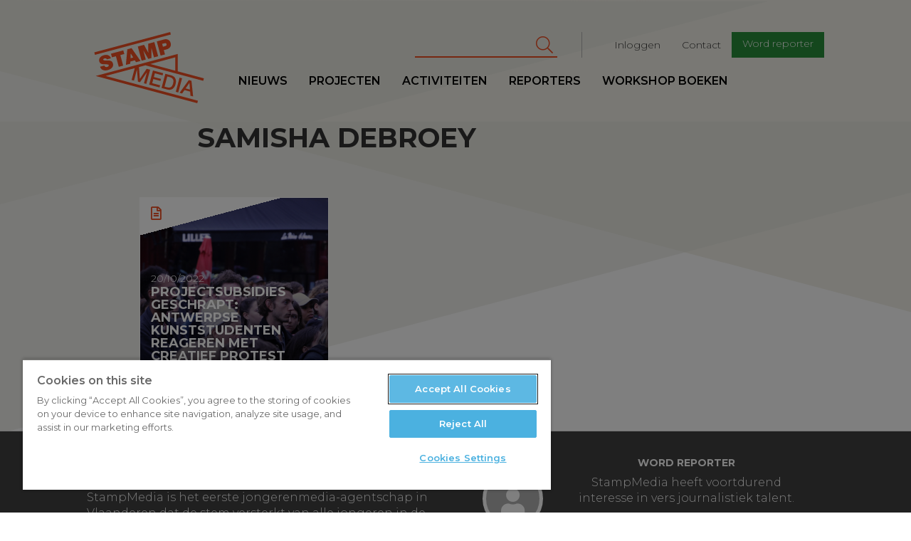

--- FILE ---
content_type: application/x-javascript
request_url: https://cookie-cdn.cookiepro.com/consent/79daa03a-489b-4820-b810-716a1c3bef33/01932527-e953-7cee-8079-e011c64a5151/en.json
body_size: 12557
content:
{"DomainData":{"pclifeSpanYr":"Year","pclifeSpanYrs":"Years","pclifeSpanSecs":"A few seconds","pclifeSpanWk":"Week","pclifeSpanWks":"Weeks","pccontinueWithoutAcceptText":"Continue without Accepting","pccloseButtonType":"Icon","MainText":"Privacy Preference Center","MainInfoText":"When you visit any website, it may store or retrieve information on your browser, mostly in the form of cookies. This information might be about you, your preferences or your device and is mostly used to make the site work as you expect it to. The information does not usually directly identify you, but it can give you a more personalized web experience. Because we respect your right to privacy, you can choose not to allow some types of cookies. Click on the different category headings to find out more and change our default settings. However, blocking some types of cookies may impact your experience of the site and the services we are able to offer.","AboutText":"More information","AboutCookiesText":"Your Privacy","ConfirmText":"Allow All","AllowAllText":"Save Settings","CookiesUsedText":"Cookies used","CookiesDescText":"Description","AboutLink":"https://cookiepedia.co.uk/giving-consent-to-cookies","ActiveText":"Active","AlwaysActiveText":"Always Active","AlwaysInactiveText":"Always Inactive","PCShowAlwaysActiveToggle":true,"AlertNoticeText":"By clicking “Accept All Cookies”, you agree to the storing of cookies on your device to enhance site navigation, analyze site usage, and assist in our marketing efforts. ","AlertCloseText":"Close","AlertMoreInfoText":"Cookies Settings","AlertMoreInfoTextDialog":"Cookies Settings, Opens the preference center dialog","CookieSettingButtonText":"Cookies Settings","AlertAllowCookiesText":"Accept All Cookies","CloseShouldAcceptAllCookies":false,"LastReconsentDate":null,"BannerTitle":"Cookies on this site","ForceConsent":true,"BannerPushesDownPage":false,"InactiveText":"Inactive","CookiesText":"Cookies","CategoriesText":"Cookie Subgroup","IsLifespanEnabled":true,"LifespanText":"Lifespan","VendorLevelOptOut":false,"HasScriptArchive":false,"BannerPosition":"bottom-left","PreferenceCenterPosition":"left","PreferenceCenterConfirmText":"Confirm My Choices","VendorListText":"List of IAB Vendors","ThirdPartyCookieListText":"Cookies Details","PreferenceCenterManagePreferencesText":" Manage Consent Preferences","PreferenceCenterMoreInfoScreenReader":"Opens in a new Tab","CookieListTitle":"Cookie List","CookieListDescription":"A cookie is a small piece of data (text file) that a website – when visited by a user – asks your browser to store on your device in order to remember information about you, such as your language preference or login information. Those cookies are set by us and called first-party cookies. We also use third-party cookies – which are cookies from a domain different than the domain of the website you are visiting – for our advertising and marketing efforts. More specifically, we use cookies and other tracking technologies for the following purposes:","Groups":[{"ShowInPopup":true,"ShowInPopupNonIAB":true,"ShowSDKListLink":true,"Order":"1","OptanonGroupId":"C0001","Parent":"","ShowSubgroup":true,"ShowSubGroupDescription":true,"ShowSubgroupToggle":false,"AlwaysShowCategory":false,"GroupDescription":"These cookies are necessary for the website to function and cannot be switched off in our systems. They are usually only set in response to actions made by you which amount to a request for services, such as setting your privacy preferences, logging in or filling in forms. You can set your browser to block or alert you about these cookies, but some parts of the site will not then work. These cookies do not store any personally identifiable information.","GroupDescriptionOTT":"These cookies are necessary for the website to function and cannot be switched off in our systems. They are usually only set in response to actions made by you which amount to a request for services, such as setting your privacy preferences, logging in or filling in forms. You can set your browser to block or alert you about these cookies, but some parts of the site will not then work. These cookies do not store any personally identifiable information.","GroupNameMobile":"Strictly Necessary Cookies","GroupNameOTT":"Strictly Necessary Cookies","GroupName":"Strictly Necessary Cookies","IsIabPurpose":false,"GeneralVendorsIds":[],"FirstPartyCookies":[{"id":"0190125b-ecfa-7140-bac0-625110dd515c","Name":"OptanonAlertBoxClosed","Host":"stampmedia.be","IsSession":false,"Length":"364","description":"This cookie is set by websites using certain versions of the cookie law compliance solution from OneTrust. It is set after visitors have seen a cookie information notice and in some cases only when they actively close the notice down. It enables the website not to show the message more than once to a user. The cookie has a normal lifespan of one year and contains no personal information.","thirdPartyDescription":null,"patternKey":null,"thirdPartyKey":"","firstPartyKey":"CookieOptanonAlertBoxClosed","DurationType":1,"category":null,"isThirdParty":false},{"id":"0190125b-ecfa-70f2-9429-398c7d082665","Name":"OptanonConsent","Host":"stampmedia.be","IsSession":false,"Length":"364","description":"This cookie is set by the cookie compliance solution from OneTrust. It stores information about the categories of cookies the site uses and whether visitors have given or withdrawn consent for the use of each category. This enables site owners to prevent cookies in each category from being set in the users browser, when consent is not given. The cookie has a normal lifespan of one year, so that returning visitors to the site will have their preferences remembered. It contains no information that can identify the site visitor.","thirdPartyDescription":null,"patternKey":null,"thirdPartyKey":"","firstPartyKey":"CookieOptanonConsent","DurationType":1,"category":null,"isThirdParty":false}],"Hosts":[{"HostName":"nr-data.net","DisplayName":"nr-data.net","HostId":"H37","Description":"","PrivacyPolicy":"","Cookies":[{"id":"45ef0ceb-4515-4216-8169-aafc8840b32f","Name":"JSESSIONID","Host":"nr-data.net","IsSession":false,"Length":"364","description":"This domain is controlled by New Relic, which provides a platform for monitoring the performance of web and mobile applications.","thirdPartyDescription":"This domain is controlled by New Relic, which provides a platform for monitoring the performance of web and mobile applications.","patternKey":null,"thirdPartyKey":"Cookie|nr-data.net","firstPartyKey":"CookieJSESSIONID","DurationType":1,"category":null,"isThirdParty":false}]},{"HostName":"youtube.com","DisplayName":"youtube.com","HostId":"H7","Description":"","PrivacyPolicy":"","Cookies":[{"id":"1fdb8f5b-f7d8-4873-af82-50d645df37b4","Name":"CONSENT","Host":"youtube.com","IsSession":false,"Length":"365","description":"YouTube is a Google owned platform for hosting and sharing videos. YouTube collects user data through videos embedded in websites, which is aggregated with profile data from other Google services in order to display targeted advertising to web visitors across a broad range of their own and other websites.","thirdPartyDescription":"YouTube is a Google owned platform for hosting and sharing videos. YouTube collects user data through videos embedded in websites, which is aggregated with profile data from other Google services in order to display targeted advertising to web visitors across a broad range of their own and other websites.","patternKey":null,"thirdPartyKey":"Cookie|youtube.com","firstPartyKey":"CookieCONSENT","DurationType":365,"category":null,"isThirdParty":false},{"id":"3132cdb3-eb07-4d90-be01-6f83d3b28a91","Name":"VISITOR_INFO1_LIVE","Host":"youtube.com","IsSession":false,"Length":"179","description":"This cookie is used as a unique identifier to track viewing of videos","thirdPartyDescription":"This cookie is used as a unique identifier to track viewing of videos","patternKey":null,"thirdPartyKey":"CookieVISITOR_INFO1_LIVE|youtube.com","firstPartyKey":"CookieVISITOR_INFO1_LIVE","DurationType":1,"category":null,"isThirdParty":false},{"id":"25432045-530e-4a88-b9aa-339dedb8e4be","Name":"VISITOR_PRIVACY_METADATA","Host":"youtube.com","IsSession":false,"Length":"179","description":"YouTube is a Google owned platform for hosting and sharing videos. YouTube collects user data through videos embedded in websites, which is aggregated with profile data from other Google services in order to display targeted advertising to web visitors across a broad range of their own and other websites.","thirdPartyDescription":"YouTube is a Google owned platform for hosting and sharing videos. YouTube collects user data through videos embedded in websites, which is aggregated with profile data from other Google services in order to display targeted advertising to web visitors across a broad range of their own and other websites.","patternKey":null,"thirdPartyKey":"Cookie|youtube.com","firstPartyKey":"","DurationType":1,"category":null,"isThirdParty":false},{"id":"ed5fa3b2-5a3a-4d1c-a776-7cb20499a253","Name":"YSC","Host":"youtube.com","IsSession":true,"Length":"0","description":"YouTube is a Google owned platform for hosting and sharing videos. YouTube collects user data through videos embedded in websites, which is aggregated with profile data from other Google services in order to display targeted advertising to web visitors across a broad range of their own and other websites.","thirdPartyDescription":"YouTube is a Google owned platform for hosting and sharing videos. YouTube collects user data through videos embedded in websites, which is aggregated with profile data from other Google services in order to display targeted advertising to web visitors across a broad range of their own and other websites.","patternKey":null,"thirdPartyKey":"Cookie|youtube.com","firstPartyKey":"CookieYSC","DurationType":1,"category":null,"isThirdParty":false}]}],"PurposeId":"22BF8E8E-7558-41BD-AA1C-BBE4D72C0311","CustomGroupId":"C0001","GroupId":"cf0d764d-3bf8-493b-9440-91cb2fe6b546","Status":"always active","IsDntEnabled":false,"Type":"COOKIE","DescriptionLegal":"","IabIllustrations":[],"HasLegIntOptOut":false,"HasConsentOptOut":true,"IsGpcEnabled":false,"VendorServices":null,"TrackingTech":null},{"ShowInPopup":true,"ShowInPopupNonIAB":true,"ShowSDKListLink":true,"Order":"2","OptanonGroupId":"C0002","Parent":"","ShowSubgroup":true,"ShowSubGroupDescription":true,"ShowSubgroupToggle":false,"AlwaysShowCategory":false,"GroupDescription":"These cookies allow us to count visits and traffic sources so we can measure and improve the performance of our site. They help us to know which pages are the most and least popular and see how visitors move around the site. All information these cookies collect is aggregated and therefore anonymous. If you do not allow these cookies we will not know when you have visited our site, and will not be able to monitor its performance.","GroupDescriptionOTT":"These cookies allow us to count visits and traffic sources so we can measure and improve the performance of our site. They help us to know which pages are the most and least popular and see how visitors move around the site. All information these cookies collect is aggregated and therefore anonymous. If you do not allow these cookies we will not know when you have visited our site, and will not be able to monitor its performance.","GroupNameMobile":"Performance Cookies","GroupNameOTT":"Performance Cookies","GroupName":"Performance Cookies","IsIabPurpose":false,"GeneralVendorsIds":[],"FirstPartyCookies":[{"id":"b772bc9f-e7a0-4d50-afaf-c820284ba399","Name":"__io_testxxxxxxxxxxxxx","Host":"stampmedia.be","IsSession":false,"Length":"0","description":"N/A","thirdPartyDescription":"N/A","patternKey":"__io_test","thirdPartyKey":"Pattern|__io_test","firstPartyKey":"Pattern|__io_test","DurationType":1,"category":null,"isThirdParty":false},{"id":"934923f0-4013-4a79-a8d7-d2a6d121de8f","Name":"__utma","Host":"stampmedia.be","IsSession":false,"Length":"399","description":"This is one of the four main cookies set by the Google Analytics service which enables website owners to track visitor behaviour and measure site performance. This cookie lasts for 2 years by default and distinguishes between users and sessions. It it used to calculate new and returning visitor statistics. The cookie is updated every time data is sent to Google Analytics. The lifespan of the cookie can be customised by website owners.","thirdPartyDescription":null,"patternKey":null,"thirdPartyKey":"","firstPartyKey":"Cookie__utma","DurationType":1,"category":null,"isThirdParty":false},{"id":"7c362429-ad89-4b18-bf1b-f3cda895d3bc","Name":"__utmb","Host":"stampmedia.be","IsSession":false,"Length":"0","description":"This is one of the four main cookies set by the Google Analytics service which enables website owners to track visitor behaviour and measure site performance. This cookie determines new sessions and visits and expires after 30 minutes. The cookie is updated every time data is sent to Google Analytics. Any activity by a user within the 30 minute life span will count as a single visit, even if the user leaves and then returns to the site. A return after 30 minutes will count as a new visit, but a returning visitor.","thirdPartyDescription":null,"patternKey":null,"thirdPartyKey":"","firstPartyKey":"Cookie__utmb","DurationType":1,"category":null,"isThirdParty":false},{"id":"25a66389-8c14-4a4f-be19-0eaad355d930","Name":"__utmc","Host":"stampmedia.be","IsSession":true,"Length":"0","description":"This is one of the four main cookies set by the Google Analytics service which enables website owners to track visitor behaviour and measure site performance. It is not used in most sites but is set to enable interoperability with the older version of Google Analytics code known as Urchin.  In this older versions this was used in combination with the __utmb cookie to identify new sessions/visits for returning visitors.\nWhen used by Google Analytics this is always a Session cookie which is destroyed when the user closes their browser. Where it is seen as a Persistent cookie it is therefore likely to be a different technology setting the cookie.","thirdPartyDescription":null,"patternKey":null,"thirdPartyKey":"","firstPartyKey":"Cookie__utmc","DurationType":1,"category":null,"isThirdParty":false},{"id":"690a8d98-1c09-42dd-bf1d-aab909383202","Name":"__utmt","Host":"stampmedia.be","IsSession":false,"Length":"0","description":"This cookie is set by Google Analytics.  According to their documentation it is used to throttle the request rate for the service - limiting the collection of data on high traffic sites. It expires after 10 minutes","thirdPartyDescription":null,"patternKey":null,"thirdPartyKey":"","firstPartyKey":"Cookie__utmt","DurationType":1,"category":null,"isThirdParty":false},{"id":"f2ab1243-3c0c-4d7c-b313-f39db050f9a1","Name":"__utmz","Host":"stampmedia.be","IsSession":false,"Length":"182","description":"This is one of the four main cookies set by the Google Analytics service which enables website owners to track visitor behaviour measure of site performance. This cookie identifies the source of traffic to the site - so Google Analytics can tell site owners where visitors came from when arriving on the site. The cookie has a life span of 6 months and is updated every time data is sent to Google Analytics.","thirdPartyDescription":null,"patternKey":null,"thirdPartyKey":"","firstPartyKey":"Cookie__utmz","DurationType":1,"category":null,"isThirdParty":false},{"id":"81620356-3621-4ef2-9219-7ad84a66819f","Name":"_ga","Host":"stampmedia.be","IsSession":false,"Length":"399","description":"This cookie name is associated with Google Universal Analytics - which is a significant update to Google's more commonly used analytics service. This cookie is used to distinguish unique users by assigning a randomly generated number as a client identifier. It is included in each page request in a site and used to calculate visitor, session and campaign data for the sites analytics reports.  By default it is set to expire after 2 years, although this is customisable by website owners._ga","thirdPartyDescription":"_ga","patternKey":"_ga","thirdPartyKey":"Pattern|_ga","firstPartyKey":"Cookie_ga,Pattern|_ga","DurationType":1,"category":null,"isThirdParty":false},{"id":"7dbff43b-c99a-46de-b4e5-fe231769d6a2","Name":"_ga_151LL4E78W","Host":"stampmedia.be","IsSession":false,"Length":"729","description":"_ga","thirdPartyDescription":"_ga","patternKey":"_ga","thirdPartyKey":"Pattern|_ga","firstPartyKey":"Pattern|_ga","DurationType":1,"category":null,"isThirdParty":false},{"id":"0190125b-ecf9-7f38-863b-c38dba9c9baa","Name":"_ga_xxxxxxxxxx","Host":"stampmedia.be","IsSession":false,"Length":"399","description":"Used by Google Analytics to identify and track an individual session with your device.","thirdPartyDescription":"Used by Google Analytics to identify and track an individual session with your device.","patternKey":"_ga_","thirdPartyKey":"Pattern|_ga_","firstPartyKey":"Pattern|_ga_","DurationType":1,"category":null,"isThirdParty":false},{"id":"93d1cdea-44ef-4877-b357-caeb70b6c0ed","Name":"_gat_UA-nnnnnnn-nn","Host":"stampmedia.be","IsSession":false,"Length":"0","description":"This is a pattern type cookie set by Google Analytics, where the pattern element on the name contains the unique identity number of the account or website it relates to. It appears to be a variation of the _gat cookie which is used to limit the amount of data recorded by Google on high traffic volume websites.","thirdPartyDescription":"This is a pattern type cookie set by Google Analytics, where the pattern element on the name contains the unique identity number of the account or website it relates to. It appears to be a variation of the _gat cookie which is used to limit the amount of data recorded by Google on high traffic volume websites.","patternKey":"_gat_UA-","thirdPartyKey":"Pattern|_gat_UA-","firstPartyKey":"Pattern|_gat_UA-","DurationType":1,"category":null,"isThirdParty":false},{"id":"d79639a0-0dfb-427c-a471-b15f00952cad","Name":"_gid","Host":"stampmedia.be","IsSession":false,"Length":"0","description":"This cookie name is associated with Google Universal Analytics. This appears to be a new cookie and as of Spring 2017 no information is available from Google.  It appears to store and update a unique value for each page visited._gid","thirdPartyDescription":"_gid","patternKey":"_gid","thirdPartyKey":"Pattern|_gid","firstPartyKey":"Cookie_gid,Pattern|_gid","DurationType":1,"category":null,"isThirdParty":false},{"id":"34a9fa65-8d60-491c-8cb9-ebec1012fbb5","Name":"_utmv#########","Host":"stampmedia.be","IsSession":false,"Length":"0","description":"This cookie is used to store custom variable data at the visitor level in Google Analytics. It is used for segmenting visitors into custom segments for more accurate analysis.","thirdPartyDescription":null,"patternKey":null,"thirdPartyKey":"","firstPartyKey":"Cookie_utmv#########","DurationType":1,"category":null,"isThirdParty":false}],"Hosts":[],"PurposeId":"44763E2F-47B2-44B4-8B91-E33ADFAEBE09","CustomGroupId":"C0002","GroupId":"8ae00047-7d6b-4039-827c-c827b47dde1c","Status":"inactive","IsDntEnabled":false,"Type":"COOKIE","DescriptionLegal":"","IabIllustrations":[],"HasLegIntOptOut":false,"HasConsentOptOut":true,"IsGpcEnabled":false,"VendorServices":null,"TrackingTech":null},{"ShowInPopup":true,"ShowInPopupNonIAB":true,"ShowSDKListLink":true,"Order":"3","OptanonGroupId":"C0003","Parent":"","ShowSubgroup":true,"ShowSubGroupDescription":true,"ShowSubgroupToggle":false,"AlwaysShowCategory":false,"GroupDescription":"These cookies enable the website to provide enhanced functionality and personalisation. They may be set by us or by third party providers whose services we have added to our pages. If you do not allow these cookies then some or all of these services may not function properly.","GroupDescriptionOTT":"These cookies enable the website to provide enhanced functionality and personalisation. They may be set by us or by third party providers whose services we have added to our pages. If you do not allow these cookies then some or all of these services may not function properly.","GroupNameMobile":"Functional Cookies","GroupNameOTT":"Functional Cookies","GroupName":"Functional Cookies","IsIabPurpose":false,"GeneralVendorsIds":[],"FirstPartyCookies":[{"id":"505132af-e955-47ec-88af-7f1dda94b556","Name":"__atuvc","Host":"stampmedia.be","IsSession":false,"Length":"395","description":"This cookie is associated with the AddThis social sharing site. It allows the user to see an updated count if they share a page and return to it before our share count cache is updated.","thirdPartyDescription":null,"patternKey":null,"thirdPartyKey":"","firstPartyKey":"Cookie__atuvc","DurationType":1,"category":null,"isThirdParty":false},{"id":"4a5ae838-f623-45c7-a2c2-2a5fea9880ed","Name":"__atuvs","Host":"stampmedia.be","IsSession":false,"Length":"0","description":"This cookie is associated with the AddThis social sharing widget which is commonly embedded in websites to enable visitors to share content with a range of networking and sharing platforms.","thirdPartyDescription":null,"patternKey":null,"thirdPartyKey":"","firstPartyKey":"Cookie__atuvs","DurationType":1,"category":null,"isThirdParty":false}],"Hosts":[{"HostName":"cookiepro.com","DisplayName":"cookiepro.com","HostId":"H2","Description":"","PrivacyPolicy":"","Cookies":[{"id":"019615bb-0ecb-7f3a-a275-efb3fdf16284","Name":"__cf_bm","Host":"cookiepro.com","IsSession":false,"Length":"0","description":"This is a CloudFoundry cookie","thirdPartyDescription":"This is a CloudFoundry cookie","patternKey":"_cf_bm","thirdPartyKey":"Pattern|_cf_bm","firstPartyKey":"Cookie__cf_bm,Pattern|_cf_bm","DurationType":1,"category":null,"isThirdParty":false}]},{"HostName":"spotify.com","DisplayName":"spotify.com","HostId":"H20","Description":"","PrivacyPolicy":"","Cookies":[{"id":"4a24cfb7-f093-48ba-936e-e7a3a8faaa7c","Name":"sp_landing","Host":"spotify.com","IsSession":false,"Length":"0","description":"This domain is owned by Spotify, a USA based music streaming service.  Spotify provides a number of tools to embed into websites, which enable the tracking of users and non-users across domains.","thirdPartyDescription":"This domain is owned by Spotify, a USA based music streaming service.  Spotify provides a number of tools to embed into websites, which enable the tracking of users and non-users across domains.","patternKey":null,"thirdPartyKey":"Cookie|spotify.com","firstPartyKey":"Cookiesp_landing","DurationType":1,"category":null,"isThirdParty":false},{"id":"dbbacfdb-0088-4288-a8a9-060caf4a4e35","Name":"sp_t","Host":"spotify.com","IsSession":false,"Length":"364","description":"This domain is owned by Spotify, a USA based music streaming service.  Spotify provides a number of tools to embed into websites, which enable the tracking of users and non-users across domains.","thirdPartyDescription":"This domain is owned by Spotify, a USA based music streaming service.  Spotify provides a number of tools to embed into websites, which enable the tracking of users and non-users across domains.","patternKey":null,"thirdPartyKey":"Cookie|spotify.com","firstPartyKey":"Cookiesp_t","DurationType":1,"category":null,"isThirdParty":false}]},{"HostName":"issuu.com","DisplayName":"issuu.com","HostId":"H25","Description":"","PrivacyPolicy":"","Cookies":[{"id":"a927e650-7490-4970-904a-2898332d6f8b","Name":"__qca","Host":"issuu.com","IsSession":false,"Length":"392","description":"This domain is owned by Issuu. The main business activity is: Digital Publishing Platform","thirdPartyDescription":"This domain is owned by Issuu. The main business activity is: Digital Publishing Platform","patternKey":null,"thirdPartyKey":"Cookie|issuu.com","firstPartyKey":"Cookie__qca","DurationType":1,"category":null,"isThirdParty":false},{"id":"67a91c6e-513b-451a-8889-aa46a43d36f2","Name":"_dlt","Host":"issuu.com","IsSession":true,"Length":"0","description":"This domain is owned by Issuu. The main business activity is: Digital Publishing Platform","thirdPartyDescription":"This domain is owned by Issuu. The main business activity is: Digital Publishing Platform","patternKey":null,"thirdPartyKey":"Cookie|issuu.com","firstPartyKey":"Cookie_dlt","DurationType":1,"category":null,"isThirdParty":false},{"id":"615e64ff-f610-4f68-8864-b8e4d34dc77b","Name":"iutk","Host":"issuu.com","IsSession":false,"Length":"180","description":"This domain is owned by Issuu. The main business activity is: Digital Publishing Platform","thirdPartyDescription":"This domain is owned by Issuu. The main business activity is: Digital Publishing Platform","patternKey":null,"thirdPartyKey":"Cookie|issuu.com","firstPartyKey":"","DurationType":1,"category":null,"isThirdParty":false}]},{"HostName":"canva.com","DisplayName":"canva.com","HostId":"H237","Description":"","PrivacyPolicy":"","Cookies":[{"id":"01974dc1-5f12-7688-8803-83df2064d371","Name":"__cf_bm","Host":"canva.com","IsSession":false,"Length":"0","description":"This is a CloudFoundry cookie","thirdPartyDescription":"This is a CloudFoundry cookie","patternKey":"_cf_bm","thirdPartyKey":"Pattern|_cf_bm","firstPartyKey":"Cookie__cf_bm,Pattern|_cf_bm","DurationType":1,"category":null,"isThirdParty":false},{"id":"01974dc1-5f0c-7ff4-84b6-23cf38c8774c","Name":"_cfuvid","Host":"canva.com","IsSession":true,"Length":"0","description":"If you know anything about this host and its uses please add your contributions here","thirdPartyDescription":"If you know anything about this host and its uses please add your contributions here","patternKey":null,"thirdPartyKey":"Cookie|canva.com","firstPartyKey":"Cookie_cfuvid","DurationType":1,"category":null,"isThirdParty":false}]},{"HostName":"vimeo.com","DisplayName":"vimeo.com","HostId":"H6","Description":"","PrivacyPolicy":"","Cookies":[{"id":"9b6315b0-8a26-4c28-babd-79bb33cd727f","Name":"__cf_bm","Host":"vimeo.com","IsSession":false,"Length":"0","description":"This is a CloudFoundry cookie","thirdPartyDescription":"This is a CloudFoundry cookie","patternKey":"_cf_bm","thirdPartyKey":"Pattern|_cf_bm","firstPartyKey":"Cookie__cf_bm,Pattern|_cf_bm","DurationType":1,"category":null,"isThirdParty":false},{"id":"01901260-776c-7da7-b996-0ad64ce30938","Name":"_cfuvid","Host":"vimeo.com","IsSession":true,"Length":"0","description":"This domain is owned by Vimeo. The main business activity is: Video Hosting/Sharing","thirdPartyDescription":"This domain is owned by Vimeo. The main business activity is: Video Hosting/Sharing","patternKey":null,"thirdPartyKey":"Cookie|vimeo.com","firstPartyKey":"Cookie_cfuvid","DurationType":1,"category":null,"isThirdParty":false},{"id":"344c4735-8ade-4448-9d00-5ef449c5c2b9","Name":"vuid","Host":"vimeo.com","IsSession":false,"Length":"399","description":"This domain is owned by Vimeo. The main business activity is: Video Hosting/Sharing","thirdPartyDescription":"This domain is owned by Vimeo. The main business activity is: Video Hosting/Sharing","patternKey":null,"thirdPartyKey":"Cookie|vimeo.com","firstPartyKey":"Cookievuid","DurationType":1,"category":null,"isThirdParty":false}]}],"PurposeId":"FC71DD3B-9943-4A7F-AD9C-07DBFFF4FE59","CustomGroupId":"C0003","GroupId":"4d9661ef-ad21-4054-b10a-d09b6ca91b12","Status":"inactive","IsDntEnabled":false,"Type":"COOKIE","DescriptionLegal":"","IabIllustrations":[],"HasLegIntOptOut":false,"HasConsentOptOut":true,"IsGpcEnabled":false,"VendorServices":null,"TrackingTech":null},{"ShowInPopup":true,"ShowInPopupNonIAB":true,"ShowSDKListLink":true,"Order":"4","OptanonGroupId":"C0004","Parent":"","ShowSubgroup":true,"ShowSubGroupDescription":true,"ShowSubgroupToggle":false,"AlwaysShowCategory":false,"GroupDescription":"These cookies may be set through our site by our advertising partners. They may be used by those companies to build a profile of your interests and show you relevant adverts on other sites. They do not store directly personal information, but are based on uniquely identifying your browser and internet device. If you do not allow these cookies, you will experience less targeted advertising.","GroupDescriptionOTT":"These cookies may be set through our site by our advertising partners. They may be used by those companies to build a profile of your interests and show you relevant adverts on other sites. They do not store directly personal information, but are based on uniquely identifying your browser and internet device. If you do not allow these cookies, you will experience less targeted advertising.","GroupNameMobile":"Targeting Cookies","GroupNameOTT":"Targeting Cookies","GroupName":"Targeting Cookies","IsIabPurpose":false,"GeneralVendorsIds":[],"FirstPartyCookies":[],"Hosts":[{"HostName":"s7.addthis.com","DisplayName":"s7.addthis.com","HostId":"H12","Description":"","PrivacyPolicy":"","Cookies":[{"id":"3484a04d-2383-4919-a1f6-3a1cb08c980e","Name":"__atrfs","Host":"s7.addthis.com","IsSession":false,"Length":"0","description":"This domain is owned by Addthis. The main business activity is: AddThis provides web widgets that site owners embed into their pages or other content, to enable visitors to create and share links to the content across social networks. They also make use of the data collected to provide advertisers and marketers with profile information for targeted, behavioural advertising.","thirdPartyDescription":"This domain is owned by Addthis. The main business activity is: AddThis provides web widgets that site owners embed into their pages or other content, to enable visitors to create and share links to the content across social networks. They also make use of the data collected to provide advertisers and marketers with profile information for targeted, behavioural advertising.","patternKey":null,"thirdPartyKey":"Cookie|s7.addthis.com","firstPartyKey":null,"DurationType":1,"category":null,"isThirdParty":false},{"id":"77834ded-da55-4a2e-abd5-4043f5b3b72c","Name":"__atuvc","Host":"s7.addthis.com","IsSession":false,"Length":"395","description":"This domain is owned by Addthis. The main business activity is: AddThis provides web widgets that site owners embed into their pages or other content, to enable visitors to create and share links to the content across social networks. They also make use of the data collected to provide advertisers and marketers with profile information for targeted, behavioural advertising.","thirdPartyDescription":"This domain is owned by Addthis. The main business activity is: AddThis provides web widgets that site owners embed into their pages or other content, to enable visitors to create and share links to the content across social networks. They also make use of the data collected to provide advertisers and marketers with profile information for targeted, behavioural advertising.","patternKey":null,"thirdPartyKey":"Cookie|s7.addthis.com","firstPartyKey":"Cookie__atuvc","DurationType":1,"category":null,"isThirdParty":false},{"id":"96a52892-249f-443d-989a-9cbc34bb5cf4","Name":"__atuvs","Host":"s7.addthis.com","IsSession":false,"Length":"0","description":"This domain is owned by Addthis. The main business activity is: AddThis provides web widgets that site owners embed into their pages or other content, to enable visitors to create and share links to the content across social networks. They also make use of the data collected to provide advertisers and marketers with profile information for targeted, behavioural advertising.","thirdPartyDescription":"This domain is owned by Addthis. The main business activity is: AddThis provides web widgets that site owners embed into their pages or other content, to enable visitors to create and share links to the content across social networks. They also make use of the data collected to provide advertisers and marketers with profile information for targeted, behavioural advertising.","patternKey":null,"thirdPartyKey":"Cookie|s7.addthis.com","firstPartyKey":"Cookie__atuvs","DurationType":1,"category":null,"isThirdParty":false}]},{"HostName":"instagram.com","DisplayName":"instagram.com","HostId":"H233","Description":"","PrivacyPolicy":"","Cookies":[{"id":"019318c8-0311-7824-993b-8db0b8b9e33a","Name":"csrftoken","Host":"instagram.com","IsSession":false,"Length":"399","description":"Instagram is a social networking service owned by Facebook, Inc. It's designed for sharing photos and videos from a smartphone. The service also uses cookies for various purposes, including analytics, personalization, and advertising.","thirdPartyDescription":"Instagram is a social networking service owned by Facebook, Inc. It's designed for sharing photos and videos from a smartphone. The service also uses cookies for various purposes, including analytics, personalization, and advertising.","patternKey":null,"thirdPartyKey":"Cookie|instagram.com","firstPartyKey":"Cookiecsrftoken","DurationType":1,"category":null,"isThirdParty":false}]},{"HostName":"quantserve.com","DisplayName":"quantserve.com","HostId":"H92","Description":"","PrivacyPolicy":"","Cookies":[{"id":"afa6b67a-c3a1-4562-9b43-0589af70a5ef","Name":"mc","Host":"quantserve.com","IsSession":false,"Length":"395","description":"This domain is owned by Quantcast. The main business activity is: Market and Audience Segmentation, Targeted advertising services","thirdPartyDescription":"This domain is owned by Quantcast. The main business activity is: Market and Audience Segmentation, Targeted advertising services","patternKey":null,"thirdPartyKey":"Cookie|quantserve.com","firstPartyKey":"Cookiemc","DurationType":1,"category":null,"isThirdParty":false}]},{"HostName":"tiktok.com","DisplayName":"tiktok.com","HostId":"H235","Description":"","PrivacyPolicy":"","Cookies":[{"id":"01974d7e-eccc-78a3-81f8-9285e8313e7c","Name":"ttwid","Host":"tiktok.com","IsSession":false,"Length":"359","description":"TikTok is a social media platform owned by ByteDance, known for short-form video sharing. The service is used to create and share videos, and it utilizes cookies for various purposes including advertising and analytics.","thirdPartyDescription":"TikTok is a social media platform owned by ByteDance, known for short-form video sharing. The service is used to create and share videos, and it utilizes cookies for various purposes including advertising and analytics.","patternKey":null,"thirdPartyKey":"Cookie|tiktok.com","firstPartyKey":"","DurationType":1,"category":null,"isThirdParty":false}]},{"HostName":"youtube.com","DisplayName":"youtube.com","HostId":"H7","Description":"","PrivacyPolicy":"","Cookies":[{"id":"019318cf-9720-7d1e-9b99-720f7b86d986","Name":"__Secure-ROLLOUT_TOKEN","Host":"youtube.com","IsSession":false,"Length":"179","description":"YouTube is a Google owned platform for hosting and sharing videos. YouTube collects user data through videos embedded in websites, which is aggregated with profile data from other Google services in order to display targeted advertising to web visitors across a broad range of their own and other websites.","thirdPartyDescription":"YouTube is a Google owned platform for hosting and sharing videos. YouTube collects user data through videos embedded in websites, which is aggregated with profile data from other Google services in order to display targeted advertising to web visitors across a broad range of their own and other websites.","patternKey":null,"thirdPartyKey":"Cookie|youtube.com","firstPartyKey":null,"DurationType":1,"category":null,"isThirdParty":false},{"id":"f5a3e205-6161-40a0-a787-ad91020db451","Name":"DEVICE_INFO","Host":"youtube.com","IsSession":false,"Length":"179","description":"YouTube is a Google owned platform for hosting and sharing videos. YouTube collects user data through videos embedded in websites, which is aggregated with profile data from other Google services in order to display targeted advertising to web visitors across a broad range of their own and other websites.","thirdPartyDescription":"YouTube is a Google owned platform for hosting and sharing videos. YouTube collects user data through videos embedded in websites, which is aggregated with profile data from other Google services in order to display targeted advertising to web visitors across a broad range of their own and other websites.","patternKey":null,"thirdPartyKey":"Cookie|youtube.com","firstPartyKey":"","DurationType":1,"category":null,"isThirdParty":false}]},{"HostName":"addthis.com","DisplayName":"addthis.com","HostId":"H15","Description":"","PrivacyPolicy":"","Cookies":[{"id":"1cc47a06-9a99-474e-a88e-7a44ac4b86f5","Name":"loc","Host":"addthis.com","IsSession":false,"Length":"395","description":"Stores the visitors geolocation to record location of sharer","thirdPartyDescription":"Stores the visitors geolocation to record location of sharer","patternKey":null,"thirdPartyKey":"Cookieloc|addthis.com","firstPartyKey":"Cookieloc","DurationType":1,"category":null,"isThirdParty":false},{"id":"8e9d83a2-90bc-4513-9648-d52e094f0087","Name":"uvc","Host":"addthis.com","IsSession":false,"Length":"395","description":"Tracks how often a user interacts with AddThis","thirdPartyDescription":"Tracks how often a user interacts with AddThis","patternKey":null,"thirdPartyKey":"Cookieuvc|addthis.com","firstPartyKey":"Cookieuvc","DurationType":1,"category":null,"isThirdParty":false},{"id":"f087f2ea-b6d1-4d0c-bd54-289afb2fcf8d","Name":"xtc","Host":"addthis.com","IsSession":false,"Length":"395","description":"This domain is owned by AddThis. AddThis provides web widgets that site owners embed into their pages or other content to enable visitors to create and share links to the content across social networks. They also make use of the data collected to provide advertisers and marketers with profile information for targeted behavioral advertising. ","thirdPartyDescription":"This domain is owned by AddThis. AddThis provides web widgets that site owners embed into their pages or other content to enable visitors to create and share links to the content across social networks. They also make use of the data collected to provide advertisers and marketers with profile information for targeted behavioral advertising. ","patternKey":null,"thirdPartyKey":"Cookie|addthis.com","firstPartyKey":"Cookiextc","DurationType":1,"category":null,"isThirdParty":false}]},{"HostName":"www.youtube.com","DisplayName":"www.youtube.com","HostId":"H208","Description":"","PrivacyPolicy":"","Cookies":[{"id":"1c2c9485-e35b-48a8-b4ad-78640f6db1d6","Name":"TESTCOOKIESENABLED","Host":"www.youtube.com","IsSession":false,"Length":"0","description":"YouTube is a Google owned platform for hosting and sharing videos. YouTube collects user data through videos embedded in websites, which is aggregated with profile data from other Google services in order to display targeted advertising to web visitors across a broad range of their own and other websites.","thirdPartyDescription":"YouTube is a Google owned platform for hosting and sharing videos. YouTube collects user data through videos embedded in websites, which is aggregated with profile data from other Google services in order to display targeted advertising to web visitors across a broad range of their own and other websites.","patternKey":null,"thirdPartyKey":"Cookie|www.youtube.com","firstPartyKey":"","DurationType":1,"category":null,"isThirdParty":false}]},{"HostName":"soundcloud.com","DisplayName":"soundcloud.com","HostId":"H217","Description":"","PrivacyPolicy":"","Cookies":[{"id":"01901267-e695-71d7-90a4-7a2e700735dd","Name":"sc_anonymous_id","Host":"soundcloud.com","IsSession":false,"Length":"3649","description":"This domain is owned by Soundcloud, a German company providing social sharing services centred around soundclips. The data that is collected through its services can be used for profiling and targeted advertising.","thirdPartyDescription":"This domain is owned by Soundcloud, a German company providing social sharing services centred around soundclips. The data that is collected through its services can be used for profiling and targeted advertising.","patternKey":null,"thirdPartyKey":"Cookie|soundcloud.com","firstPartyKey":"Cookiesc_anonymous_id","DurationType":1,"category":null,"isThirdParty":false}]},{"HostName":"twitter.com","DisplayName":"twitter.com","HostId":"H234","Description":"","PrivacyPolicy":"","Cookies":[{"id":"0195d7c8-98e3-7404-a030-08e226aee4c9","Name":"__cf_bm","Host":"twitter.com","IsSession":false,"Length":"0","description":"This is a CloudFoundry cookie","thirdPartyDescription":"This is a CloudFoundry cookie","patternKey":"_cf_bm","thirdPartyKey":"Pattern|_cf_bm","firstPartyKey":"Cookie__cf_bm,Pattern|_cf_bm","DurationType":1,"category":null,"isThirdParty":false}]}],"PurposeId":"F6DA2F4E-0464-49AF-84A9-9E821B74553E","CustomGroupId":"C0004","GroupId":"32f2e9a8-1c4b-477a-be41-9cb67c153dcc","Status":"inactive","IsDntEnabled":true,"Type":"COOKIE","DescriptionLegal":"","IabIllustrations":[],"HasLegIntOptOut":false,"HasConsentOptOut":true,"IsGpcEnabled":true,"VendorServices":null,"TrackingTech":null},{"ShowInPopup":true,"ShowInPopupNonIAB":true,"ShowSDKListLink":true,"Order":"5","OptanonGroupId":"C0005","Parent":"","ShowSubgroup":true,"ShowSubGroupDescription":true,"ShowSubgroupToggle":false,"AlwaysShowCategory":false,"GroupDescription":"These cookies are set by a range of social media services that we have added to the site to enable you to share our content with your friends and networks. They are capable of tracking your browser across other sites and building up a profile of your interests. This may impact the content and messages you see on other websites you visit. If you do not allow these cookies you may not be able to use or see these sharing tools.","GroupDescriptionOTT":"These cookies are set by a range of social media services that we have added to the site to enable you to share our content with your friends and networks. They are capable of tracking your browser across other sites and building up a profile of your interests. This may impact the content and messages you see on other websites you visit. If you do not allow these cookies you may not be able to use or see these sharing tools.","GroupNameMobile":"Social Media Cookies","GroupNameOTT":"Social Media Cookies","GroupName":"Social Media Cookies","IsIabPurpose":false,"GeneralVendorsIds":[],"FirstPartyCookies":[],"Hosts":[],"PurposeId":"71AE7006-AAFA-4775-8620-FD3179B9631A","CustomGroupId":"C0005","GroupId":"9a32cd45-2426-4c18-b8b1-617d7ab0e2ab","Status":"inactive","IsDntEnabled":false,"Type":"COOKIE","DescriptionLegal":"","IabIllustrations":[],"HasLegIntOptOut":false,"HasConsentOptOut":true,"IsGpcEnabled":false,"VendorServices":null,"TrackingTech":null}],"Language":{"Culture":"en"},"ShowPreferenceCenterCloseButton":true,"CustomJs":"","LifespanTypeText":"Session","LifespanDurationText":"","CloseText":"Close preference center","BannerCloseButtonText":"Close","AddLinksToCookiepedia":false,"showBannerCloseButton":false,"AlertLayout":"bottom","ShowAlertNotice":true,"IsConsentLoggingEnabled":false,"IsIabEnabled":false,"IsIabThirdPartyCookieEnabled":false,"ScrollCloseBanner":false,"OnClickCloseBanner":false,"NextPageCloseBanner":false,"AcceptAllCookies":false,"ConsentModel":"opt-in","VendorConsentModel":"opt-out","Vendors":[],"OverriddenVendors":{},"OverridenGoogleVendors":null,"publisher":{"restrictions":{}},"ScrollAcceptAllCookies":false,"OnClickAcceptAllCookies":false,"NextPageAcceptAllCookies":false,"Flat":false,"FloatingFlat":true,"FloatingRoundedCorner":false,"FloatingRoundedIcon":false,"FloatingRounded":false,"CenterRounded":false,"Center":false,"Panel":true,"Popup":false,"List":false,"Tab":false,"ChoicesBanner":false,"NoBanner":false,"BannerIABPartnersLink":"","BannerPurposeTitle":"","BannerPurposeDescription":"","BannerFeatureTitle":"","BannerFeatureDescription":"","BannerInformationTitle":"","BannerInformationDescription":"","BannerShowRejectAllButton":true,"BannerRejectAllButtonText":"Reject All","PCenterShowRejectAllButton":false,"PCenterRejectAllButtonText":"","BannerSettingsButtonDisplayLink":true,"BannerDPDTitle":null,"BannerDPDDescription":null,"BannerDPDDescriptionFormat":null,"PCFirstPartyCookieListText":"First Party Cookies","PCViewCookiesText":"View Cookies","PCenterBackText":"Back to preference center","PCenterVendorsListText":"Vendors List","PCenterViewPrivacyPolicyText":"View Privacy Policy","PCenterClearFiltersText":"Clear Filters","PCenterApplyFiltersText":"Apply","PCenterAllowAllConsentText":"Allow All Consent","PCenterCookiesListText":"Cookie List","PCenterCancelFiltersText":"Cancel","PCenterEnableAccordion":false,"IabType":"","AdvancedAnalyticsCategory":"","PCGrpDescType":null,"PCGrpDescLinkPosition":null,"PCVendorFullLegalText":null,"LegIntSettings":null,"PCAccordionStyle":"Plusminus","PCShowConsentLabels":false,"PCActiveText":"Active","PCInactiveText":"Inactive","BannerAdditionalDescription":"","BannerAdditionalDescPlacement":"AfterDescription","PCenterSelectAllVendorsText":"Select All Vendors","PCenterFilterText":"Filter","ReconsentFrequencyDays":365,"UseGoogleVendors":false,"PCIABVendorsText":"IAB Vendors","PCIllusText":"Illustrations","PCGoogleVendorsText":"Google Vendors","PCTemplateUpgrade":true,"PCShowPersistentCookiesHoverButton":false,"PCenterDynamicRenderingEnable":false,"GlobalRestrictionEnabled":false,"GlobalRestrictions":{},"PCenterUseGeneralVendorsToggle":false,"PCenterGeneralVendorsText":"Other Vendors","PCenterAllowVendorOptout":true,"PCenterGeneralVendorThirdPartyCookiesText":"View Vendor Details","GeneralVendors":[],"BannerNonIABVendorListText":"","PCenterVendorListLifespan":"Lifespan","PCenterVendorListDisclosure":"Device Storage Disclosure","PCenterVendorListNonCookieUsage":"This vendor utilizes other methods of storage or accessing information in addition to cookies.","PCenterVendorListDescText":"","PCenterVendorListStorageIdentifier":"Identifier","PCenterVendorListStorageType":"Type","PCenterVendorListStoragePurposes":"Purposes","PCenterVendorListStorageDomain":"Domain","PCVLSDomainsUsed":"Domains Used","PCVLSUse":"Use","PCenterVendorListLifespanDay":"Day","PCenterVendorListLifespanDays":"Days","PCenterVendorListLifespanMonth":"Month","PCenterVendorListLifespanMonths":"Months","PCLifeSpanYr":"Year","PCLifeSpanYrs":"Years","PCLifeSpanSecs":"A few seconds","PCLifeSpanWk":"Week","PCLifeSpanWks":"Weeks","PCCookiePolicyText":"View Privacy Policy","BShowSaveBtn":true,"BSaveBtnText":"Save Choices","CookieFirstPartyText":"First Party","CookieThirdPartyText":"Third Party","PCCookiePolicyLinkScreenReader":"More information about your privacy, opens in a new tab","PCLogoScreenReader":"Company Logo","BnrLogoAria":"Company Logo","PublisherCC":"UK","BCloseButtonType":"Icon","BContinueText":"Continue without Accepting","PCCloseButtonType":"Icon","PCContinueText":"Continue without Accepting","BannerFocus":false,"BRejectConsentType":"ObjectToLI","BannerRelativeFontSizesToggle":false,"PCAllowToggleLbl":"Allow","GCEnable":true,"GCAnalyticsStorage":"C0002","GCAdStorage":"C0004","GCAdUserData":"C0004","GCAdPersonalization":"C0004","GCRedactEnable":false,"GCWaitTime":0,"GCFunctionalityStorage":"C0003","GCPersonalizationStorage":"C0003","GCSecurityStorage":"C0001","PCGeneralVendorsPolicyText":"View Privacy Policy","PCIABVendorLegIntClaimText":"View Legitimate Interest Claim","PCOpensCookiesDetailsAlert":"Cookie Details button opens Cookie List menu","PCOpensVendorDetailsAlert":"IAB Vendor Details button opens Vendor List menu","AriaOpenPreferences":"Open Preferences","AriaClosePreferences":"Close Preferences","AriaPrivacy":"Privacy","AriaDescribedBy":"Processing is required, choice is always enabled.","BCookiePolicyLinkScreenReader":"More information about your privacy, opens in a new tab","BNoCursorFocus":false,"BShowPolicyLink":false,"PCenterVendorListSearch":"Search vendors","PCenterCookieListSearch":"Search…","PCenterLegitInterestText":"Legitimate Interest","PCenterLegIntColumnHeader":"Legitimate Interest","PCenterConsentText":"Consent","PCenterVendorListFilterAria":"Filter","PCenterCookieListFilterAria":"Filter","BInitialFocus":false,"BInitialFocusLinkAndButton":true,"NewVendorsInactiveEnabled":false,"PCenterFilterAppliedAria":"Applied","PCenterFilterClearedAria":"Filters Cleared","PCenterVendorListScreenReader":"Vendor Details button opens Vendor List menu","PCenterCookieSearchAriaLabel":"Cookie list search","PCenterVendorSearchAriaLabel":"Vendor list search","PCenterVendorListTitle":null,"PCenterVendorListLinkText":"","PCenterVendorListLinkAriaLabel":"","IsShowAlwaysActiveText":true,"PCenterUserIdTitleText":"","PCenterUserIdDescriptionText":"","PCenterUserIdTimestampTitleText":"","PCenterUserIdNotYetConsentedText":"","BImprintLinkScreenReader":"Legal Information, opens in a new tab","BShowImprintLink":false,"PCenterImprintLinkScreenReader":"","PCenterImprintLinkText":"","PCenterImprintLinkUrl":"","PCCategoryStyle":"Toggle","PCVSEnable":false,"PCVSOptOut":false,"PCVSCategoryView":false,"PCVSExpandCategory":false,"PCVSExpandGroup":false,"PCVSListTitle":null,"PCVSNameText":null,"PCVSParentCompanyText":null,"PCVSAddressText":null,"PCVSDefaultCategoryText":null,"PCVSDefaultDescriptionText":null,"PCVSDPOEmailText":null,"PCVSDPOLinkText":null,"PCVSPrivacyPolicyLinkText":null,"PCVSCookiePolicyLinkText":null,"PCVSOptOutLinkText":null,"PCVSLegalBasisText":null,"PCVSAllowAllText":null,"BShowOptOutSignal":false,"BOptOutSignalText":"","PCShowOptOutSignal":false,"PCOptOutSignalText":"","PCHostNotFound":"did not match any Hosts","PCVendorNotFound":"did not match any Vendors","PCTechNotFound":"did not match any Technologies","PCTrackingTechTitle":"Technology List","PCTechDetailsText":"Technologies List","PCTechDetailsAriaLabel":"Technologies List button opens Tracking Tech list menu","PCShowTrackingTech":false,"PCCookiesLabel":"Cookies","PCLocalStorageLabel":"Local Storage[s]","PCSessionStorageLabel":"Session Storage[s]","PCLocalStorageDurationText":"Permanent","PCSessionStorageDurationText":"Session","BRegionAriaLabel":"Cookie banner","PCRegionAriaLabel":"Preference center","IsGPPEnabled":false,"IsGPPKnownChildApplicable":false,"IsGPPDataProcessingApplicable":false,"GPPPurposes":{"SaleOptOutCID":"","SharingOptOutCID":"","PersonalDataCID":"","KnownChildSellPICID":"","KnownChildProcessCID":"","KnownChildSharePICID":"","SensitivePICID":"","TargetedAdvertisingOptOutCID":"","SensitiveSICID":"","GeolocationCID":"","RREPInfoCID":"","CommunicationCID":"","GeneticCID":"","BiometricCID":"","HealthCID":"","SexualOrientationCID":"","RaceCID":"","ReligionCID":"","ImmigrationCID":"","PDCAboveAgeCID":"","PDCBelowAgeCID":"","UnionMembershipCID":"","KnownChildProcessBelowAge13CID":"","KnownChildProcessBetweenAge13To16CID":"","KnownChildProcessBetweenAge16To18CID":"","KnownChildSellAge16To18CID":"","KnownChildProcessAge16To18CID":"","KnownChildSellAge16To17CID":"","KnownChildProcessAge16To17CID":"","TransgenderCID":"","NationalOriginCID":"","CrimeVictimCID":"","ConsumerHealthCID":""},"IsMSPAEnabled":false,"MSPAOptionMode":"","UseGPPUSNational":false,"PCVListDataDeclarationText":"Data Declaration","PCVListDataRetentionText":"Data Retention","PCVListStdRetentionText":"Standard Retention","PCVendorsCountText":"[VENDOR_NUMBER] partners can use this purpose","PCVendorsCountFeatureText":"[VENDOR_NUMBER] partners can use this feature","PCVendorsCountSpcFeatureText":"[VENDOR_NUMBER] partners can use this special feature","PCVendorsCountSpcPurposeText":"[VENDOR_NUMBER] partners can use this special purpose","IABDataCategories":[],"IABGroupsPrefixData":null,"UseNonStandardStacks":false,"IsRequireSignatureEnabled":false,"RequireSignatureCID":"","PCRequireSignatureFieldLabel":"Email","PCRequireSignatureHeaderText":"Authorization Needed","PCRequireSignatureHeaderDesc":"Additional consent authorization is needed for the following reason:","PCRequireSignatureConfirmBtnText":"Confirm","PCRequireSignatureRejectBtnText":"Reject","PCRequireSignatureHelpText":"This field is required to consent to this category.","MCMData":{"Enabled":false,"StorageTypes":{"ad_storage":""}},"ACMData":{"Enabled":false,"StorageTypes":{"ad_storage":"","user_data":""}},"BannerBPOFirstPosition":"ACCEPT_ALL","BannerBPOSecondPosition":"REJECT_ALL","BannerBPOThirdPosition":"COOKIE_SETTINGS","BannerBPOFourthPosition":null,"PCBPOFirstPosition":"ACCEPT_ALL","PCBPOSecondPosition":"REJECT_ALL","PCBPOThirdPosition":"SAVE_PREFERENCE","PCCookieListFiltersText":"Cookie List Filters","CanGenerateNotGivenReceipts":true,"AmazonConsentSrcUrl":"https://d1leee6d0c4cew.cloudfront.net/amzn-consent.js","PCenterApplyFiltersAriaLabel":"Apply filters","PCenterCancelFilterAriaLabel":"Cancel filter application","PCenterClearFiltersAriaLabel":"Clear filters","PCenterToggleActiveColor":"#468254","PCenterToggleInActiveColor":"#767676"},"CommonData":{"pcenterContinueWoAcceptLinkColor":"#696969","IabThirdPartyCookieUrl":"cookies.onetrust.mgr.consensu.org","OptanonHideAcceptButton":"","OptanonStyle":"modern","OptanonStaticContentLocation":"","BannerCustomCSS":"","PCCustomCSS":"#ot-sdk-btn.ot-sdk-show-settings, #ot-sdk-btn.optanon-show-settings {\ncolor: inherit;\n    border: none;\n    height: auto;\n    white-space: normal;\n    word-wrap: break-word;\n    padding: 0;\n    font-size: inherit;\n    line-height: inherit;\n    cursor: pointer;\n    background-color: transparent !important;\n}\n\n#onetrust-banner-sdk p, #onetrust-pc-sdk p, #ot-sdk-cookie-policy p {\nline-height: inherit;\nfont-weight: 300 !important;\nfont-size: 1rem !important;\n}\n\n\n#onetrust-banner-sdk div, #onetrust-banner-sdk span, #onetrust-banner-sdk h1, #onetrust-banner-sdk h2, #onetrust-banner-sdk h3, #onetrust-banner-sdk h4, #onetrust-banner-sdk h5, #onetrust-banner-sdk h6, #onetrust-banner-sdk p, #onetrust-banner-sdk img, #onetrust-banner-sdk svg, #onetrust-banner-sdk button, #onetrust-banner-sdk section, #onetrust-banner-sdk a, #onetrust-banner-sdk label, #onetrust-banner-sdk input, #onetrust-banner-sdk ul, #onetrust-banner-sdk li, #onetrust-banner-sdk nav, #onetrust-banner-sdk table, #onetrust-banner-sdk thead, #onetrust-banner-sdk tr, #onetrust-banner-sdk td, #onetrust-banner-sdk tbody, #onetrust-banner-sdk .ot-main-content, #onetrust-banner-sdk .ot-toggle, #onetrust-banner-sdk #ot-content, #onetrust-banner-sdk #ot-pc-content, #onetrust-banner-sdk .checkbox, #onetrust-pc-sdk div, #onetrust-pc-sdk span, #onetrust-pc-sdk h1, #onetrust-pc-sdk h2, #onetrust-pc-sdk h3, #onetrust-pc-sdk h4, #onetrust-pc-sdk h5, #onetrust-pc-sdk h6, #onetrust-pc-sdk p, #onetrust-pc-sdk img, #onetrust-pc-sdk svg, #onetrust-pc-sdk button, #onetrust-pc-sdk section, #onetrust-pc-sdk a, #onetrust-pc-sdk label, #onetrust-pc-sdk input, #onetrust-pc-sdk ul, #onetrust-pc-sdk li, #onetrust-pc-sdk nav, #onetrust-pc-sdk table, #onetrust-pc-sdk thead, #onetrust-pc-sdk tr, #onetrust-pc-sdk td, #onetrust-pc-sdk tbody, #onetrust-pc-sdk .ot-main-content, #onetrust-pc-sdk .ot-toggle, #onetrust-pc-sdk #ot-content, #onetrust-pc-sdk #ot-pc-content, #onetrust-pc-sdk .checkbox, #ot-sdk-cookie-policy div, #ot-sdk-cookie-policy span, #ot-sdk-cookie-policy h1, #ot-sdk-cookie-policy h2, #ot-sdk-cookie-policy h3, #ot-sdk-cookie-policy h4, #ot-sdk-cookie-policy h5, #ot-sdk-cookie-policy h6, #ot-sdk-cookie-policy p, #ot-sdk-cookie-policy img, #ot-sdk-cookie-policy svg, #ot-sdk-cookie-policy button, #ot-sdk-cookie-policy section, #ot-sdk-cookie-policy a, #ot-sdk-cookie-policy label, #ot-sdk-cookie-policy input, #ot-sdk-cookie-policy ul, #ot-sdk-cookie-policy li, #ot-sdk-cookie-policy nav, #ot-sdk-cookie-policy table, #ot-sdk-cookie-policy thead, #ot-sdk-cookie-policy tr, #ot-sdk-cookie-policy td, #ot-sdk-cookie-policy tbody, #ot-sdk-cookie-policy .ot-main-content, #ot-sdk-cookie-policy .ot-toggle, #ot-sdk-cookie-policy #ot-content, #ot-sdk-cookie-policy #ot-pc-content, #ot-sdk-cookie-policy .checkbox {line-height: inherit}\n","PcTextColor":"#696969","PcButtonColor":"#4bb1e0","PcButtonTextColor":"#FFFFFF","PcBackgroundColor":"#FFFFFF","PcMenuColor":"#F4F4F4","PcMenuHighLightColor":"#FFFFFF","PcAccordionBackgroundColor":"#F8F8F8","PCenterExpandToViewText":"","PcEnableToggles":false,"PcLinksTextColor":"#4bb1e0","TextColor":"#696969","ButtonColor":"#4bb1e0","BannerMPButtonColor":"#FFFFFF","BannerMPButtonTextColor":"#4bb1e0","ButtonTextColor":"#FFFFFF","BackgroundColor":"#FFFFFF","BannerLinksTextColor":"#4bb1e0","BannerAccordionBackgroundColor":"#E9E9E9","CookiePersistentLogo":"https://cookie-cdn.cookiepro.com/logos/static/ot_persistent_cookie_icon.png","OptanonLogo":"https://cookie-cdn.cookiepro.com/logos/de51ef5c-1715-4f24-873f-d56baf4ac79e/7a152352-f29b-4111-aea8-7e0697e7a8a1/304c045a-d74e-418d-bb12-56b404f4f2ce/cookies_on_site.jpg","BnrLogo":"","OneTrustFooterLogo":"https://cookie-cdn.cookiepro.com/logos/static/poweredBy_cp_logo.svg","OptanonCookieDomain":"stampmedia.be","OptanonGroupIdPerformanceCookies":"C0002","OptanonGroupIdFunctionalityCookies":"C0003","OptanonGroupIdTargetingCookies":"C0004","OptanonGroupIdSocialCookies":"C0005","ShowSubGroupCookies":false,"LegacyBannerLayout":"default_flat_bottom_two_button_black","OptanonHideCookieSettingButton":"","UseRTL":false,"ShowBannerAcceptButton":true,"ShowBannerCookieSettings":true,"ShowCookieList":false,"PCShowCookieHost":true,"PCShowCookieDuration":true,"PCShowCookieType":true,"PCShowCookieCategory":true,"PCShowCookieDescription":true,"AllowHostOptOut":false,"CookieListTitleColor":"#000","CookieListGroupNameColor":"#000","CookieListTableHeaderColor":"#000","CookieListTableHeaderBackgroundColor":"#F8F8F8","CookiesV2NewCookiePolicy":true,"CookieListPrimaryColor":"#000","CookieListCustomCss":"#onetrust-banner-sdk p, #onetrust-pc-sdk p, #ot-sdk-cookie-policy p {\nline-height: inherit;\nfont-weight: 300 !important;\nfont-size: 1rem !important;\n}\n\n\n#onetrust-banner-sdk div, #onetrust-banner-sdk span, #onetrust-banner-sdk h1, #onetrust-banner-sdk h2, #onetrust-banner-sdk h3, #onetrust-banner-sdk h4, #onetrust-banner-sdk h5, #onetrust-banner-sdk h6, #onetrust-banner-sdk p, #onetrust-banner-sdk img, #onetrust-banner-sdk svg, #onetrust-banner-sdk button, #onetrust-banner-sdk section, #onetrust-banner-sdk a, #onetrust-banner-sdk label, #onetrust-banner-sdk input, #onetrust-banner-sdk ul, #onetrust-banner-sdk li, #onetrust-banner-sdk nav, #onetrust-banner-sdk table, #onetrust-banner-sdk thead, #onetrust-banner-sdk tr, #onetrust-banner-sdk td, #onetrust-banner-sdk tbody, #onetrust-banner-sdk .ot-main-content, #onetrust-banner-sdk .ot-toggle, #onetrust-banner-sdk #ot-content, #onetrust-banner-sdk #ot-pc-content, #onetrust-banner-sdk .checkbox, #onetrust-pc-sdk div, #onetrust-pc-sdk span, #onetrust-pc-sdk h1, #onetrust-pc-sdk h2, #onetrust-pc-sdk h3, #onetrust-pc-sdk h4, #onetrust-pc-sdk h5, #onetrust-pc-sdk h6, #onetrust-pc-sdk p, #onetrust-pc-sdk img, #onetrust-pc-sdk svg, #onetrust-pc-sdk button, #onetrust-pc-sdk section, #onetrust-pc-sdk a, #onetrust-pc-sdk label, #onetrust-pc-sdk input, #onetrust-pc-sdk ul, #onetrust-pc-sdk li, #onetrust-pc-sdk nav, #onetrust-pc-sdk table, #onetrust-pc-sdk thead, #onetrust-pc-sdk tr, #onetrust-pc-sdk td, #onetrust-pc-sdk tbody, #onetrust-pc-sdk .ot-main-content, #onetrust-pc-sdk .ot-toggle, #onetrust-pc-sdk #ot-content, #onetrust-pc-sdk #ot-pc-content, #onetrust-pc-sdk .checkbox, #ot-sdk-cookie-policy div, #ot-sdk-cookie-policy span, #ot-sdk-cookie-policy h1, #ot-sdk-cookie-policy h2, #ot-sdk-cookie-policy h3, #ot-sdk-cookie-policy h4, #ot-sdk-cookie-policy h5, #ot-sdk-cookie-policy h6, #ot-sdk-cookie-policy p, #ot-sdk-cookie-policy img, #ot-sdk-cookie-policy svg, #ot-sdk-cookie-policy button, #ot-sdk-cookie-policy section, #ot-sdk-cookie-policy a, #ot-sdk-cookie-policy label, #ot-sdk-cookie-policy input, #ot-sdk-cookie-policy ul, #ot-sdk-cookie-policy li, #ot-sdk-cookie-policy nav, #ot-sdk-cookie-policy table, #ot-sdk-cookie-policy thead, #ot-sdk-cookie-policy tr, #ot-sdk-cookie-policy td, #ot-sdk-cookie-policy tbody, #ot-sdk-cookie-policy .ot-main-content, #ot-sdk-cookie-policy .ot-toggle, #ot-sdk-cookie-policy #ot-content, #ot-sdk-cookie-policy #ot-pc-content, #ot-sdk-cookie-policy .checkbox {line-height: inherit}\n","TTLGroupByTech":false,"TTLShowTechDesc":false,"ConsentIntegration":{"ConsentApi":null,"RequestInformation":null,"IdentifiedReceiptsAllowed":null,"DefaultIdentifier":null,"DefaultAnonymousIdentifier":null,"EnableJWTAuthForKnownUsers":null,"AnonymousConsentApi":null,"CROConsentApi":null},"BConsentPurposesText":"Consent Purposes","BFeaturesText":"Features","BLegitimateInterestPurposesText":"Legitimate Interest Purposes","BSpecialFeaturesText":"Special Features","BSpecialPurposesText":"Special Purposes","BConsentText":"Consent","BLegitInterestText":"Legitimate Interest","IabLegalTextUrl":"https://tcf.cookiepedia.co.uk","PCCListName":"Name","PCCListHost":"Host","PCCListDuration":"Duration","PCCListType":"Type","PCCListCategory":"Category","PCCListDescription":"Description","PCDialogClose":"[`dialog closed`]","PcLegIntButtonColor":"#FFFFFF","PcLegIntButtonTextColor":"#4D4D4D","BCategoryContainerColor":"#F9F9FC","BCategoryStyleColor":"#3860BE","BLineBreakColor":"#E9E9E9","BSaveBtnColor":"#346E4A","BCategoryStyle":"Checkbox","BAnimation":"Slide_In","BContinueColor":"#696969","PCContinueColor":"#696969","PCFooterLogoUrl":"https://www.cookiepro.com/products/cookie-consent/","PCFooterCookieProLogoUrl":null,"BFocusBorderColor":"#000000","PCFocusBorderColor":"#000000","TemplateName":"volta neutraal","GeoRuleGroupName":"volta Default Consent Policy","GeoRuleName":"Global","OTCloseBtnLogo":"https://cookie-cdn.cookiepro.com/logos/static/ot_close.svg","OTExternalLinkLogo":"https://cookie-cdn.cookiepro.com/logos/static/ot_external_link.svg","OTGuardLogo":"https://cookie-cdn.cookiepro.com/logos/static/ot_guard_logo.svg","OTSpriteLogo":null},"NtfyConfig":{"ShowNtfy":false,"NtfyDuration":5,"ShowCS":true,"CSType":"BUTTON","CSTxt":"Cookie Settings","Sync":{"Title":"Cookie Preferences","TitleAlign":"left","TitleColor":"#696969","Desc":"Syncing...","DescAlign":"left","DescColor":"#696969","BgColor":"#FFFFFF","BdrColor":"#FFFFFF","IconBgColor":"#1276CE","ShowClose":true,"CloseAria":"Close","ShowIcon":true},"Complete":{"Title":"Cookie Preferences","TitleAlign":"left","TitleColor":"#696969","Desc":"Synced","DescAlign":"left","DescColor":"#696969","BgColor":"#FFFFFF","BdrColor":"#FFFFFF","IconBgColor":"#6CC04A","ShowClose":true,"CloseAria":"Close","ShowIcon":true},"CSButton":{"Color":"#FFFFFF","BgColor":"#1276CE","BdrColor":"#1276CE","Align":"center"},"CSLink":{"Color":"#1276CE","Align":"center"}},"OTTData":null,"MobileData":null}